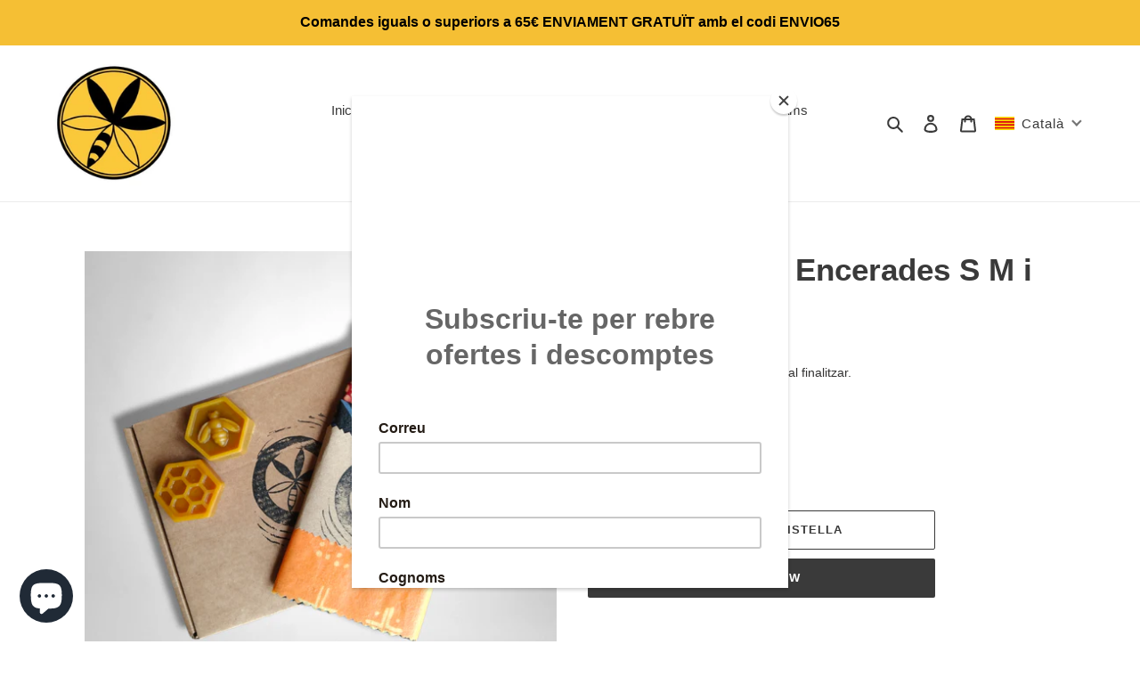

--- FILE ---
content_type: text/html; charset=utf-8
request_url: https://www.google.com/recaptcha/api2/aframe
body_size: 269
content:
<!DOCTYPE HTML><html><head><meta http-equiv="content-type" content="text/html; charset=UTF-8"></head><body><script nonce="TfuezKkOhqEZM_yWGF6IMw">/** Anti-fraud and anti-abuse applications only. See google.com/recaptcha */ try{var clients={'sodar':'https://pagead2.googlesyndication.com/pagead/sodar?'};window.addEventListener("message",function(a){try{if(a.source===window.parent){var b=JSON.parse(a.data);var c=clients[b['id']];if(c){var d=document.createElement('img');d.src=c+b['params']+'&rc='+(localStorage.getItem("rc::a")?sessionStorage.getItem("rc::b"):"");window.document.body.appendChild(d);sessionStorage.setItem("rc::e",parseInt(sessionStorage.getItem("rc::e")||0)+1);localStorage.setItem("rc::h",'1768691613147');}}}catch(b){}});window.parent.postMessage("_grecaptcha_ready", "*");}catch(b){}</script></body></html>